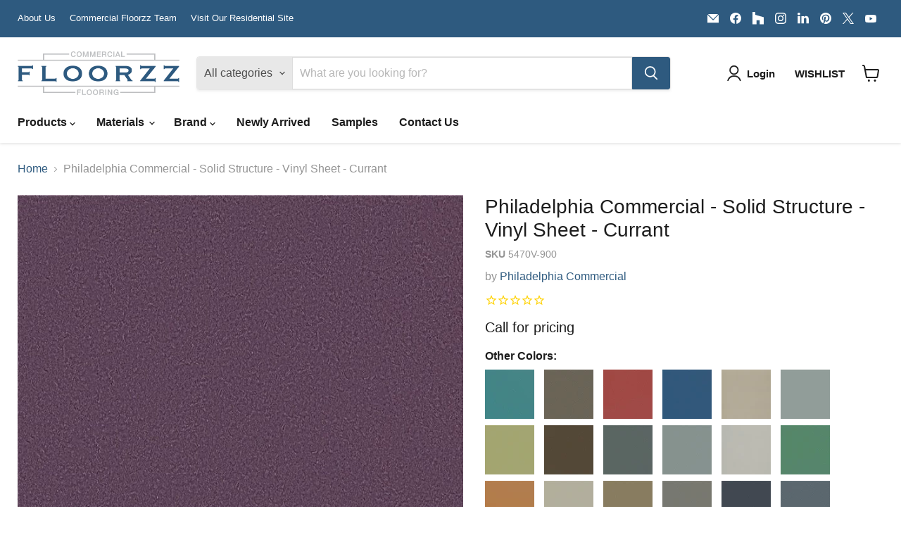

--- FILE ---
content_type: text/html; charset=utf-8
request_url: https://commercial.floorzz.com/collections/all/products/philadelphia-commercial-solid-structure-vinyl-sheet-currant?view=recently-viewed
body_size: 978
content:










  









<div
  class="productgrid--item  imagestyle--natural      productitem--emphasis  product-recently-viewed-card    show-actions--mobile"
  data-product-item
  data-product-quickshop-url="/collections/all/products/philadelphia-commercial-solid-structure-vinyl-sheet-currant"
  
    data-recently-viewed-card
  
>
  <div class="productitem" data-product-item-content>
    
    
    
    

    

    
      

      
    

    <div class="productitem__container">
      <div class="product-recently-viewed-card-time" data-product-handle="philadelphia-commercial-solid-structure-vinyl-sheet-currant">
      <button
        class="product-recently-viewed-card-remove"
        aria-label="close"
        data-remove-recently-viewed
      >
        


                                                                        <svg class="icon-remove "    aria-hidden="true"    focusable="false"    role="presentation"    xmlns="http://www.w3.org/2000/svg" width="10" height="10" viewBox="0 0 10 10" xmlns="http://www.w3.org/2000/svg">      <path fill="currentColor" d="M6.08785659,5 L9.77469752,1.31315906 L8.68684094,0.225302476 L5,3.91214341 L1.31315906,0.225302476 L0.225302476,1.31315906 L3.91214341,5 L0.225302476,8.68684094 L1.31315906,9.77469752 L5,6.08785659 L8.68684094,9.77469752 L9.77469752,8.68684094 L6.08785659,5 Z"></path>    </svg>                                              

      </button>
    </div>

      <div class="productitem__image-container">
        <a
          class="productitem--image-link"
          href="/collections/all/products/philadelphia-commercial-solid-structure-vinyl-sheet-currant"
          tabindex="-1"
          data-product-page-link
        >
          <figure
            class="productitem--image"
            data-product-item-image
            
              style="--product-grid-item-image-aspect-ratio: 1.0;"
            
          >
            
              
                
                

  
    <noscript data-rimg-noscript>
      <img
        
          src="//commercial.floorzz.com/cdn/shop/files/pc-5470V-00100-2024-04-02T155140.348_512x451.jpg?v=1712091110"
        

        alt="Philadelphia Commercial - Solid Structure - Vinyl Sheet - Currant floor installation"
        data-rimg="noscript"
        srcset="//commercial.floorzz.com/cdn/shop/files/pc-5470V-00100-2024-04-02T155140.348_512x451.jpg?v=1712091110 1x, //commercial.floorzz.com/cdn/shop/files/pc-5470V-00100-2024-04-02T155140.348_701x618.jpg?v=1712091110 1.37x"
        class="productitem--image-alternate"
        
        
      >
    </noscript>
  

  <img
    
      src="//commercial.floorzz.com/cdn/shop/files/pc-5470V-00100-2024-04-02T155140.348_512x451.jpg?v=1712091110"
    
    alt="Philadelphia Commercial - Solid Structure - Vinyl Sheet - Currant floor installation"

    
      data-rimg="lazy"
      data-rimg-scale="1"
      data-rimg-template="//commercial.floorzz.com/cdn/shop/files/pc-5470V-00100-2024-04-02T155140.348_{size}.jpg?v=1712091110"
      data-rimg-max="705x620"
      data-rimg-crop="false"
      
      srcset="data:image/svg+xml;utf8,<svg%20xmlns='http://www.w3.org/2000/svg'%20width='512'%20height='451'></svg>"
    

    class="productitem--image-alternate"
    
    
  >



  <div data-rimg-canvas></div>


              
              

  
    <noscript data-rimg-noscript>
      <img
        
          src="//commercial.floorzz.com/cdn/shop/files/pc-5470V-00100-2024-04-02T155028.957_512x512.jpg?v=1712091120"
        

        alt="Philadelphia Commercial - Solid Structure - Vinyl Sheet - Currant"
        data-rimg="noscript"
        srcset="//commercial.floorzz.com/cdn/shop/files/pc-5470V-00100-2024-04-02T155028.957_512x512.jpg?v=1712091120 1x, //commercial.floorzz.com/cdn/shop/files/pc-5470V-00100-2024-04-02T155028.957_701x701.jpg?v=1712091120 1.37x"
        class="productitem--image-primary"
        
        
      >
    </noscript>
  

  <img
    
      src="//commercial.floorzz.com/cdn/shop/files/pc-5470V-00100-2024-04-02T155028.957_512x512.jpg?v=1712091120"
    
    alt="Philadelphia Commercial - Solid Structure - Vinyl Sheet - Currant"

    
      data-rimg="lazy"
      data-rimg-scale="1"
      data-rimg-template="//commercial.floorzz.com/cdn/shop/files/pc-5470V-00100-2024-04-02T155028.957_{size}.jpg?v=1712091120"
      data-rimg-max="705x705"
      data-rimg-crop="false"
      
      srcset="data:image/svg+xml;utf8,<svg%20xmlns='http://www.w3.org/2000/svg'%20width='512'%20height='512'></svg>"
    

    class="productitem--image-primary"
    
    
  >



  <div data-rimg-canvas></div>


            

            



























  
  
  

  <span class="productitem__badge productitem__badge--sale"
    data-badge-sales
    style="display: none;"
  >
    <span data-badge-sales-range>
      
        
          Save <span data-price-percent-saved>0</span>%
        
      
    </span>
    <span data-badge-sales-single style="display: none;">
      
        Save <span data-price-percent-saved></span>%
      
    </span>
  </span>

            <span class="visually-hidden">Philadelphia Commercial - Solid Structure - Vinyl Sheet - Currant</span>
          </figure>
        </a>
      </div><div class="productitem--info">
        
          
        

        
          












 




















<div class="price productitem__price">
  <div class="price__current price__current--emphasize">
    Call for pricing
  </div>
</div>



        

        <h2 class="productitem--title">
          <a href="/collections/all/products/philadelphia-commercial-solid-structure-vinyl-sheet-currant" data-product-page-link>
            Philadelphia Commercial - Solid Structure - Vinyl Sheet - Currant
          </a>
        </h2>

        
          
            <span class="productitem--vendor">
              <a href="/collections/vendors?q=Philadelphia%20Commercial" title="Philadelphia Commercial">Philadelphia Commercial</a>
            </span>
          
        

        

        
          
            <div class="productitem__stock-level">
              







<div class="product-stock-level-wrapper" >
  
</div>

            </div>
          

          
            
          
        

        
          <div class="productitem--description">
            <p>Philadelphia Commercial - Solid Structure - Vinyl Sheet - Currant
Discover the elegant Solid Structure line by Philadelphia Commercial. Featuring t...</p>

            
              <a
                href="/collections/all/products/philadelphia-commercial-solid-structure-vinyl-sheet-currant"
                class="productitem--link"
                data-product-page-link
              >
                View full details
              </a>
            
          </div>
        
      </div>

      
    </div>
  </div>

  
</div>


--- FILE ---
content_type: text/css
request_url: https://cdn.boostcommerce.io/widget-integration/theme/customization/commercial-floorzz.myshopify.com/VcYHwk2QpW/customization-1744600845156.css
body_size: -139
content:
/*********************** Custom css for Boost AI Search & Discovery  ************************/
.boost-sd__format-currency .money {
    margin-right: 5px;
}